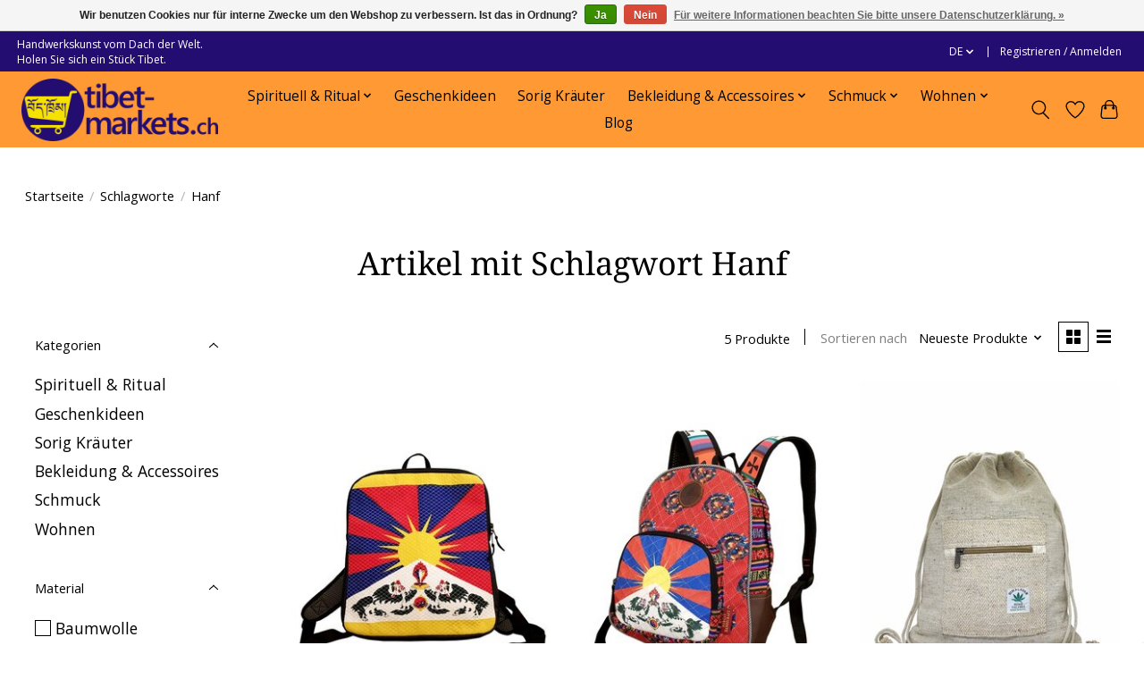

--- FILE ---
content_type: text/javascript;charset=utf-8
request_url: https://www.tibet-markets.ch/de/services/stats/pageview.js
body_size: -413
content:
// SEOshop 15-01-2026 11:06:00